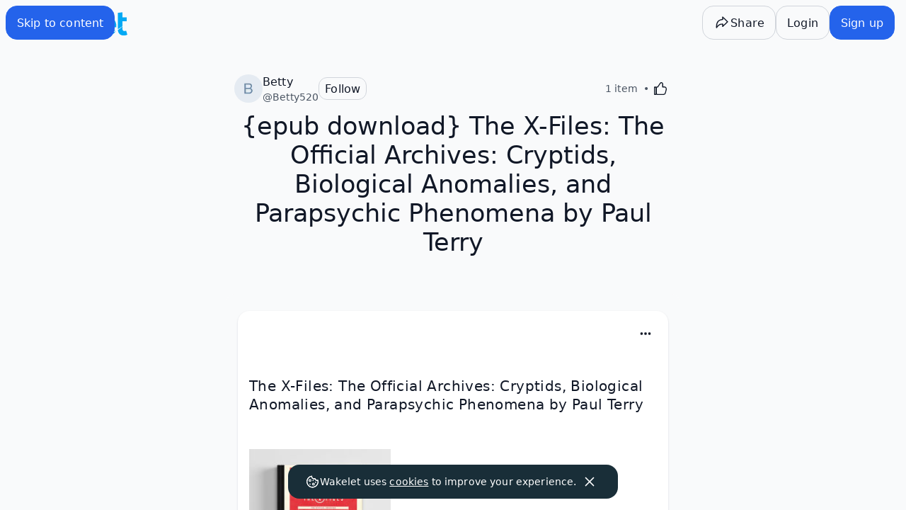

--- FILE ---
content_type: application/javascript
request_url: https://sdk.canva.com/designbutton/v2/api.js
body_size: 16367
content:
self._7a7bf51fdb56c819f5b3b470bce95c58 = self._7a7bf51fdb56c819f5b3b470bce95c58 || {};(function(__c) {/*

 Copyright The Closure Library Authors.
 Copyright The Closure Compiler Authors.
 SPDX-License-Identifier: Apache-2.0
*/
var n=function(a,b){var c=[];if(!a)throw Error(b==null?"invalid argument":aa(b,...c));},aa=function(a,...b){let c=0;return a.replace(/\{}/g,()=>c<b.length?b[c++]:"{}")},x=function(a,b){var c=[];if(!a)throw Error(b==null?"invalid state":aa(b,...c));},y=function(a,b){var c=[];if(a==null)throw Error(b==null?"argument is null":aa(b,...c));return a},ca=function(a){return new ba(a)},ea=function(a){return new da(a)},fa=function(a){return a!=null&&a.then!=null},ja=function(a){({wb:b}={wb:!1});var b;let c=
!1,d;return(...f)=>{n(f.length===0);if(d==null||b&&(!d.ok||c))try{c=!1,d=ha(a()),fa(d.value)&&d.value.then(null,()=>c=!0)}catch(e){d=ia(e)}if(d.ok)return d.value;throw d.error;}},ka=function(a,b,c,d){return{tag:c,I:2,B:b,default:d!=null?d:a.defaultValue,defaultValue:a.defaultValue,j:a.j}},la=function(a,b,c){return{tag:c,I:3,B:b,defaultValue:a.defaultValue,j:a.j}},A=function(a,b,c,d){const {tag:f,B:e,P:g}=z(b,c,d);return{tag:f,I:1,B:a==="A?"?void 0:a,Va:e,value:g,pb:!1,j:"string"}},ma=function(a){const {tag:b,
B:c,P:d,Xa:f}=z(1,a);return{tag:b,I:2,B:c,$:d,default:f,j:"string"}},H=function(a){var b={};const c=ja(()=>{const f=a();var e=Object.keys(f);const g={},h={};for(const k of e)switch(e=f[k],e.I){case 1:h[e.tag]={...e,name:k};break;case 2:case 3:case 4:case 5:g[e.tag]={...e,name:k};break;default:throw new B(e);}return{kind:1,Ta:f,Aa:na(f,b.xa),sb:g,lb:h}});class d{static ra(f){return d.ta(f,[])}static Ea(f,e,g){e=e.config;return e.j==="Uint8Array"?oa(f):e.$?e.$.ta(f,g):f}static ka(f){return d.da(f,[])}static wa(f,
e,g){e=e.config;return e.j==="Uint8Array"?pa(f):e.$?e.$.da(f,g):f}static da(f,e){var {Aa:g}=c(),h=Object.create(d.prototype);for(const t of g){g=t.config;const u=t.name;var k=t.C,l=t.J,p=k,m=f[p];m==null&&l!=null&&f[l]!=null&&(p=l,m=f[p]);switch(g.I){case 3:if(m==null){h[u]=void 0;break}else if(!C(m,g.j))throw qa({C:k,J:l},m,g.j,e);e.push(p);h[u]=d.wa(m,t,e);e.pop();break;case 2:if(m==null&&g.defaultValue!=null){h[u]=g.defaultValue;break}else if(m==null||!C(m,g.j))throw ra({C:k,J:l},m,g.j,e);e.push(p);
h[u]=d.wa(m,t,e);e.pop();break;case 1:var q=t.Da;p=t.Na;if(m==null&&g.pb){h[u]=g.value;break}if(m===q){h[u]=g.value;break}if(p!=null&&m===p){h[u]=g.value;break}f=q;h=p;throw new TypeError(`Expected value ${h?`either "${f}" OR "${h}"`:`"${f}"`} for key ${D({C:k,J:l})} found: ${JSON.stringify(m)} ${E(e)}`);case 4:if(m==null){h[u]=[];break}else if(!Array.isArray(m))throw sa({C:k,J:l},m,g.j,e);q=Array(m.length);for(var r=0;r<m.length;++r){if(!C(m[r],g.j))throw ra({C:k,J:l},m[r],g.j,[...e,p],r);e.push(`${p}[${r}]`);
q[r]=d.wa(m[r],t,e);e.pop()}h[u]=q;break;case 5:if(m==null){h[u]=new Map;break}else if(typeof m!=="object")throw new TypeError(`Expected Map for key ${D({C:k,J:l})}, found: ${F(m)} ${E(e)}`);k=g.cb==="number";m=Object.entries(m);l=Array(m.length);for(q=0;q<m.length;++q){const [v,w]=m[q];if(k){if(r=Number(v),isNaN(r))throw new TypeError(`Expected number map key, found: NaN ${E([...e,p])}`);}else r=v;if(!C(w,g.j))throw new TypeError(`Expected ${g.j} map value for map key "${r}", found: ${F(w)} ${E([...e,
p])}`);e.push(`${p}["${r}"]`);const M=d.wa(w,t,e);e.pop();l[q]=[r,M]}h[u]=new Map(l);break;default:throw new B(g);}}return h}constructor(f={}){var {Aa:e}=c();for(const g of e){e=g.config;const h=g.name,k=f[h];switch(e.I){case 1:this[h]=e.value;break;case 2:this[h]=k==null?e.default:k;break;case 3:this[h]=k;break;case 4:this[h]=k==null?[]:k;break;case 5:this[h]=k==null?new Map:k;break;default:throw new B(e);}}}}d.init=c;d.ta=b.Ha?(f,e)=>{throw new TypeError(`Unproducible oneof case ${E(e)}`);}:(f,
e)=>{if(f==null||typeof f!=="object")throw new TypeError(`Expected type object, found: ${F(f)} ${E(e)}`);var {Aa:g}=c();const h={};for(const m of g){g=m.config;var k=m.C,l=f[m.name];const q=k;switch(g.I){case 1:if(l!==g.value)throw new TypeError(`Expected value ${JSON.stringify(g.value)} for key "${k}", found: ${JSON.stringify(l)} ${E(e)}`);h[q]=m.Da;break;case 2:if(g.defaultValue!=null&&l===g.defaultValue)break;e.push(q);var p=d.Ea(l,m,e);e.pop();if(!C(p,g.j))throw ra({C:k},l,g.j,e);h[q]=p;break;
case 3:if(l==null)break;e.push(q);p=d.Ea(l,m,e);e.pop();if(!C(p,g.j))throw qa({C:k},l,g.j,e);h[q]=p;break;case 4:if(l==null)break;else{if(!Array.isArray(l))throw sa({C:k},l,g.j,e);if(l.length===0)break}p=Array(l.length);for(let r=0;r<l.length;++r){e.push(`${q}[${r}]`);const t=d.Ea(l[r],m,e);e.pop();if(!C(t,g.j))throw ra({C:k},t,g.j,[...e,q],r);p[r]=t}h[q]=p;break;case 5:if(!(l instanceof Map))throw new TypeError(`Expected Map for key "${k}", found: ${F(l)} ${E(e)}`);if(l.size===0)break;k={};for(const [r,
t]of l){if(typeof r!==g.cb)throw new TypeError(`Expected ${g.cb} map key, found: ${F(r)} ${E([...e,q])}`);e.push(`${q}["${r}"]`);l=d.Ea(t,m,e);e.pop();if(!C(l,g.j))throw new TypeError(`Expected ${g.j} map value for map key "${r}", found: ${F(l)} ${E([...e,q])}`);k[r]=l}h[q]=k;break;default:throw new B(g);}}return h};return d},ua=function(a,b){var c={};const d=ja(()=>{var g=a();const h=Object.keys(g)[0];let k;const l=new Map,p=new Map,m=new Map;for(var q=0;q<g[h].length;q+=2){var r=g[h][q];const v=
g[h][q+1],w=v.init().Ta[h];if(!w)throw new TypeError("Missing discriminator.");if(w.I!==1)throw new TypeError(`Discriminator must be FieldLabel.CONSTANT, was ${w.I}.}`);var t=I("A?",w.B,c.xa);const {M,T:N}=I(ta(r-1),w.Va,c.xa);m.set(r,{Gb:v,value:w.value});l.set(w.value,v);p.set(M,v);N&&p.set(N,v);if(k&&k.C!==t.M)throw new TypeError(`oneOf JSON keys are not consistent. ${k.C} ${t.M}`);if(k&&k.J!==t.T)throw new TypeError(`oneOf secondary JSON keys are not consistent. ${k.J} ${t.T}`);r=w.tag;k={C:t.M,
J:t.T}}if(k==null||r==null)throw new TypeError("OneOf has no cases.");g=b();t=Object.keys(g);q={};for(var u of t)q[g[u].tag]={...g[u],name:u};u=c.nb!=null?c.nb():void 0;return{kind:2,Aa:na(g,c.xa),rb:h,xb:l,Hb:r,qb:k,Db:p,ob:u,Ta:g,sb:q,lb:{},Nb:m}}),f=(g,h)=>{const {rb:k,xb:l}=d(),p=g[k],m=l.get(p);if(!m)throw new TypeError(`Unknown oneof deserialized case: ${JSON.stringify(p)} ${E(h)}`);return m.ta(g,h)},e=(g,h)=>{const {Db:k,qb:l,ob:p}=d();var m=l.J;let q=g[l.C];q==null&&m&&(q=g[m]);if(q==null&&
p)return p.da(g,h);m=k.get(q);if(!m)throw new TypeError(`Unknown oneof serialized case: ${JSON.stringify(q)} ${E(h)}`);return m.da(g,h)};return{init:d,ra:g=>f(g,[]),ta:f,ka:g=>e(g,[]),da:e}},va=function(a){var b={};const c=ja(()=>{const e=a(),g=[],h=new Map,k=new Map,l=new Map,p=new Map,m=new Set;let q=0,r=1;for(;q<e.length;){const u=r++,v=e[q];var t=ta(v-0);q+=1;let w;const M=e[q];typeof M==="string"&&(w=M,q+=1);const {M:N,T:R}=I(t,w,b.xa);t=e[q];typeof t==="object"&&t.Ha&&(m.add(u),q+=1);g.push(u);
h.set(N,u);R&&h.set(R,u);k.set(u,N);l.set(u,v);p.set(v,u)}return{values:g,fb:k,Ob:l,Mb:p,Eb:h,Ha:m.size?m:void 0}}),d=(e,g,h)=>{const {Ha:k}=c();if(k&&k.has(e))throw new TypeError(`Unproducible enum value: ${JSON.stringify(e)} ${h?E(h):""}`);g=g.get(e);if(g==null)throw new TypeError(`The proto enum serializer failed to serialize value ${JSON.stringify(e)} into JSON.
It does not recognize value ${JSON.stringify(e)} as a valid member of the TypeScript enum.
${h?E(h):""}`);return g},f=(e,g)=>{const h=c().Eb.get(e);if(h==null)throw new TypeError(`The proto enum deserializer failed to deserialize JSON ${JSON.stringify(e)} into an enum value.
It does not recognize JSON ${JSON.stringify(e)} as a valid JSON value encoding of the enum.
${E(g)}`);return h};return{values:()=>c().values,Lb:()=>{const {values:e,Ha:g}=c();return g==null?e:e.filter(h=>!g.has(h))},ra:e=>d(e,c().fb,[]),ta:(e,g)=>d(e,c().fb,g),ka:e=>f(e,[]),da:f}},na=function(a,b){return Object.entries(a).map(([c,d])=>{let f=ta(d.tag-1);if(d.I===1){const {M:k,T:l}=I(f,d.Va,b);f="A?";var e={Da:k,Na:l}}const {M:g,T:h}=I(f,d.B,b);return{config:d,name:c,C:g,J:h,Da:e===null||e===void 0?void 0:e.Da,Na:e===null||e===void 0?void 0:e.Na}})},I=function(a,b,c){if(!b){if(c!==void 0)throw Error("Dual Deserialization config templated but JSON full key/value wasn't");
return{M:a}}if(c===void 0)return{M:b};if(c===0)return{M:a,T:b};if(c===1)return{M:b,T:a};throw Error("function should have been exhaustive, but wasn't");},sa=function(a,b,c,d){return new TypeError(`Expected repeated ${c} value for key ${D(a)}, found: ${F(b)} ${E(d)}`)},qa=function(a,b,c,d){return new TypeError(`Expected optional ${c} value for key ${D(a)}, found: ${F(b)} ${E(d)}`)},ra=function(a,b,c,d,f){return new TypeError(`Expected ${c} value${f!==void 0?` at index ${f}`:""} for key ${D(a)}, found: ${F(b)} ${E(d)}`)},
D=function(a){const b=a.C;return(a=a.J)?`either "${b}" OR "${a}"`:`"${b}"`},E=function(a){return`(path: .${a.join(".")})`},F=function(a){return a===null?"null":Array.isArray(a)?"array":typeof a},ta=function(a){if(a<64)return"ABCDEFGHIJKLMNOPQRSTUVWXYZabcdefghijklmnopqrstuvwxyz0123456789-_".charAt(a);const b=[];for(;a>0;)b.push("ABCDEFGHIJKLMNOPQRSTUVWXYZabcdefghijklmnopqrstuvwxyz0123456789-_".charAt(a%64)),a=Math.floor(a/64);return b.reverse().join("")},z=function(a,b,c){return typeof a==="string"?
{B:a,tag:b,P:c,Xa:void 0}:{tag:a,P:b,Xa:c}},C=function(a,b){return typeof a===b||b==="Uint8Array"&&typeof a==="string"},oa=function(a){a=Array.from(a,b=>String.fromCodePoint(b)).join("");return btoa(a)},pa=function(a){return Uint8Array.from(atob(a),b=>b.codePointAt(0))},ya=function(a,{origin:b,data:c}){if(a.origin==="*"||a.origin===b)c.__auth_message__?a.ya.map(d=>d(wa.ka(c.__auth_message__))):c.__design_button_message__&&a.ya.map(d=>d(xa.ka(c.__design_button_message__)))},za=function(a,b){a.ya.includes(b)||
a.ya.push(b)},Aa=async function(a){if(/data:.*,.*/.test(a))return a;const b=()=>Error(`failed to load media, source: ${a}`),c=new FileReader,d=new Promise((e,g)=>{c.onerror=()=>g(c.error);c.onload=()=>{c.result!=null&&c.result!==""||g(b());e(c.result)}}),f=await fetch(a).then(e=>{if(Math.floor(e.status/100)!==2)throw b();return e.blob()});if(f.size===0)throw b();c.readAsDataURL(f);return d},Ca=function(a,b){switch(a){case "cm":return 2.54/96*b;case "in":return Math.round(b/96*1E3)/1E3;case "mm":return 2.54/
96*b*10;case "px":return b;default:throw new B(a);}},Da=function(a,b){a.onDesignClose=b.onDesignClose;a.onDesignOpen=b.onDesignOpen;a.onDesignPublish=b.onDesignPublish;a.onError=b.onError},Ea=function(a,b="png"){a.fileType=b},J=function(a){x(a.ga,"startListening has not been called")},Fa=function(a){if(!a.eb)return!0;var b=a.eb;b=b.ua&&b.ua<b.Ja.now()?{valid:!1,errors:[`We couldn't validate the autoAuthToken. The autoAuthToken has expired. The expiration time in the payload is ${b.ua/1E3}. Pass a different expiration time via the exp property, and try again.`]}:
{valid:!0};if(b.valid)return!0;a.error(b.errors.join("\n"));return!1},Ga=function(a,{designId:b,template:c,templateQuery:d,mediaId:f,encodedUiState:e,...g}){b?a.D(a.F.na({designId:b,mediaId:f,...g})):a.D(a.F.ma({template:c,templateQuery:d,mediaId:f,encodedUiState:e,...g}))},Ha=function(a,b,c="px"){if(b===void 0)return!0;const d=Ca(c,40),f=Ca(c,8E3);b>f||b<d?(a.error(`Design width and height must be no more than ${f} ${c} and no less than ${d} ${c}, ${b} ${c} found`),a=!1):a=!0;return a},Ia=function(a,
b){b=b.type==="AUTH_TOKEN_LISTENER_READY_EVENT"||b.type==="AUTH_TOKEN_PAYLOAD_EVENT"?{__auth_message__:wa.ra(b)}:{__design_button_message__:xa.ra(b)};a.window.postMessage(b,a.targetOrigin)},Ka=async function(a){const b=["*:focus { outline: none; }",`*:focus-visible { outline: 3px solid ${"rgb(125, 42, 232)".toString()} }`].join("\n");await Ja(a,b)},Ma=function(a,b=!1){const c=document.createElement("div");c.className="AyyjgQ";a.appendChild(c);let d;b&&(d=document.createElement("button"),d.className=
"oA9Mcg",d.innerHTML=La,c.appendChild(d));return{Z:c,ca:d}},Oa=function({dir:a,A:b="global",hb:c=!0,gb:d=!0,Fb:f=!0,qa:e=!1}){const g=document.createElement("div");g.setAttribute("dir",a);g.className="_6cWMPA";const {Z:h,ca:k}=c?Ma(g,d):{Z:g};a=document.createElement("div");a.className="YadCLg";d=document.createElement("div");a.appendChild(d);if(f||c){switch(b){case "spinner":b="LBM6QA";break;case "china":b="l2qO1Q";a.classList.add("_1JnG3w");break;default:b="IEy_yQ"}b=["_2721_Q","ImojUQ"].concat(b.split(" "));
d.classList.add(...b)}else d.className="bcCxmA ImojUQ",d.innerHTML="\n        <div class=Smf5Xg>\n        <div class=As2zUA></div>\n        <div class=tMP_jQ>\n          <div class=HdsXQA></div>\n          <div class=n_337w></div>\n          <div class=yIE6Jg>\n            <div class=BIUa3g></div>\n          </div>\n        </div>\n        </div>\n      ";h.appendChild(a);return new Na({root:g,Z:h,ca:k,Ca:a,fa:c,qa:e})},Ja=async function(a,b){return new Promise(c=>{a.addEventListener("load",()=>{const d=
y(a.contentDocument),f=d.createElement("style");d.head.appendChild(f);f.innerHTML=b;c()},{once:!0})})},Pa=function(a,b){a.Wa=b},K=function(a,b){var c;((c=a.O)===null||c===void 0?void 0:c.src)!=="about:blank"&&Ia(y(a.Sa),b)},L=function(a,{skipTransition:b}={skipTransition:!1}){var c;const d=a.root,f=y(a.O);f.onload=null;f.src="about:blank";f.className="lyePVA";document.body.classList.remove("CHM3WQ");(c=a.Sa)===null||c===void 0||Ia(c,new Qa);const {transitionProperty:e,transitionDuration:g}=getComputedStyle(d);
if(e==="none"||g==="0s"||b)d.className="_6cWMPA";else{d.className="zuSYnw _6cWMPA";var h=()=>{d.className="_6cWMPA";Ra.forEach(k=>{d.removeEventListener(k,h)})};Ra.forEach(k=>{d.addEventListener(k,h)})}},Sa=function(a,b){a.O&&(a.Z.removeChild(a.O),a.O=void 0);const c=document.createElement("iframe");c.setAttribute("allowpaymentrequest","");c.setAttribute("allowfullscreen","");c.setAttribute("allow","fullscreen; payment");a.O=c;c.className="lyePVA";c.src=b;a.qa&&Ka(c);a.Z.appendChild(c)},Ta=function(a){var b;
if(((b=a.O)===null||b===void 0?void 0:b.src)!=="about:blank"){b=a.O;var c=a.root,d=a.Ca;document.body.classList.add("CHM3WQ");c.className="jbNFPA _6cWMPA";y(b).className="LuEXOQ lyePVA";y(b).onload=a.U;d.style.display="block"}},Va=function(){return Ua.includes(window.navigator.language)},Wa=function(a){return a!=null},P=function(a){n(a.length>0);n(a.every(b=>b.indexOf("?")<0));return O(new Xa(["",...a.map(encodeURIComponent)].join("/")))},O=function(a,b){if(!b)return a;if(b instanceof Map)for(const [c,
d]of b)Q(a,c,d);else for(const c in b)Q(a,c,b[c]);return a},Q=function(a,b,c){n(b.length>0);n(!a.ha.has(b));if(c!=null)if(Array.isArray(c)){c=c.filter(Wa);if(c.length===0)return a;n(c.every(d=>typeof d==="number"||typeof d==="string"));a.ha.set(b,c)}else if(typeof c==="boolean")a.ha.set(b,c||String(c));else if(typeof c==="number"||typeof c==="string")a.ha.set(b,String(c));else throw Error(`invalid param value type: ${typeof c}`);return a},S=function(a){if(a.ha.size===0)return a.path;const b=Array.from(a.ha.entries()).map(([c,
d])=>d===!0?`${encodeURIComponent(c)}`:Array.isArray(d)?d.map(f=>`${encodeURIComponent(c)}=${encodeURIComponent(f)}`).join("&"):`${encodeURIComponent(c)}=${encodeURIComponent(d)}`).join("&");return`${a.path}?${b}`},Ya=function(a){if(!a.autoAuthToken)return{valid:!0};var b=a.autoAuthToken.split(".");if(b.length!==3)return{valid:!1,errors:[`We couldn't validate the autoAuthToken. The autoAuthToken isn't in the correct format. It must be header.payload.signature, whereas it is ${a.autoAuthToken}. Correct the format, and try again.`]};
const c=[];var d=JSON,f=d.parse;b=b[1];b=b.replace(/_/g,"/").replace(/-/g,"+");d=f.call(d,atob(b));d.iss||c.push("The API key in the payload is missing, empty or null. Pass it via the iss property, and try again.");d.sub||c.push("The user ID in the payload is missing, empty or null. Pass it via the sub property, and try again.");d.iat||c.push("The issue time in the payload is missing, empty or null. Pass it via the iat property, and try again.");d.exp||c.push("The expiration time in the payload is missing, empty or null. Pass it via the exp property, and try again.");
d.iss!==a.apiKey&&c.push(`The API key in the autoAuthToken doesn't match the apiKey parameter. The API key in the autoAuthToken is ${d.iss}, whereas the apiKey parameter is ${a.apiKey}. Pass the correct API key via the iss property or correct the apiKey parameter, and try again.`);f=0;d.exp&&(f=Number(d.exp),a.ua=f*1E3,a.ua<a.Ja.now()&&c.push(`The autoAuthToken has expired. The expiration time in the payload is ${d.exp}. Pass a different expiration time via the exp property, and try again.`));d.iat&&
(b=Number(d.iat),a=a.Ja.now()/1E3,b-a>600&&c.push(`The issue time in the payload is too far in the future. For security reasons, an autoAuthToken must be issued within 10 minutes from the current time. The issue time in the payload is ${b}. Pass an issue time within this time limit via the iat property, and try again.`),d.exp&&f-b>43200&&c.push("The expiration time in the payload is beyond the permitted time limit. For security reasons, the autoAuthToken must expire within 12 hours from the time it's issued. Pass an expiration time within this time limit via the exp property, and try again."));
c.length&&c.unshift("We couldn't validate the autoAuthToken.");return{valid:!c.length,errors:c}},Za=function(a){return{artworkId:a.artworkId,artworkTitle:a.artworkTitle,designId:a.designId,pageCount:a.pageCount,previewImageSrc:a.previewImageSrc,previewImages:a.previewImages,partnerProductId:a.partnerProductId}},$a=function(a){var b;L(a.l);(b=a.onDesignClose)===null||b===void 0||b.call(a)},ab=function(a,b){a.fa()||(b===void 0||b==null)&&console.warn("[Canva] Looks like you haven't provided an onBackClick handler. This is now required, and in future if it is not provided an exception will be thrown.")},
bb=function(a){if(a.onArtworkCreate&&a.onMultiArtworkCreate)throw Error('[Canva Partnership SDK] Both "onArtworkCreate" and "onMultiArtworkCreate" defined, please migrate to only using "onMultiArtworkCreate"');},cb=function({width:a,height:b,units:c}){(a||b||c)&&console.warn('[Canva Partnership SDK] The "width", "height" and "units", parameters of the "createDesign" method are now deprecated. They may be removed in a future release. Use the "partnerProductId" parameter instead.')},jb=function(){const a=
window.CANVA_DESIGN_BUTTON_DEV_SETTINGS||null;if(a&&typeof a==="object"){var b=a.targetOrigin;if(a.fakeRoute){b=window.location.origin;var c=a.fakeRoute?()=>new db(a.fakeRoute):void 0}var d=a.cssUrl,f=a.apiMode;if(b===null||b===void 0||!b.match(/^.*?:\/\/(localhost|127\.0\.0\.1)/))throw new eb('"targetOrigin" is required and must point to localhost or 127.0.0.1');if(!d)throw new eb('"cssUrl" is required');f=fb(f);return{targetOrigin:b,H:d,Qa:f,A:"global",aa:c}}b=document.querySelector("script[src*=\\/\\/sdk\\.canva]");
c=/^.*?:\/\/sdk\.canva.*?\/.*\.js$/;d=window.CANVA_DESIGN_BUTTON_SDK_SOURCE||"";if(!(b&&b.src.match(c)||d!==""))throw new gb;f=!0;b&&b.src.match(c)&&(f=!1,d=b.src);return{targetOrigin:d.replace(/^(.*?):\/\/sdk\.(canva.*?)\/.*$/,"$1://www.$2"),H:d.replace(/^(.*)\.js$/,"$1.css"),Qa:f?1:hb(d),A:ib(d)}},fb=function(a){const b=new Map([["DESIGN_BUTTON_BETA",0],["DESIGN_BUTTON_STABLE",1],["KIOSK",2],["PARTNERSHIP",3]]),c=b.get(a);if(typeof c==="undefined")throw new eb(`"apiMode" is required and must be one of "${Array.from(b.keys()).join('" | "')}", received "${a}"`);
return c},hb=function(a){switch(a.replace(/^.*?:\/\/sdk\.canva.*?\/(.*\.js)$/,"$1")){case "designbutton/v2/api.js":return 1;case "kiosk.js":return 2;case "partnership.js":return 3;case "v2/beta/api.js":return 0;default:throw new gb;}},ib=function(a){return(a=a.match(/^.*?:\/\/sdk\.canva[^.]*.(cn|com)\/.*$/))&&a[1]==="cn"?"china":"global"},kb=function(a,{apiKey:b,autoAuthToken:c}){a.Pa||(a.Pa=a.initialize({apiKey:b,autoAuthToken:c,apiLanguage:"html"}));return a.Pa},lb=function(a,b){a=a[b];y(a,`${b} callback is not found`);
n(typeof a==="function",`${b} is not a function: ${typeof a}`);return a},T=function(a,b,c){b&&(y(a.querySelector(`input[name="${b}"]`),`Input element with name equals to "${b}" is not found`).value=c)},rb=function(a){var b=document;const c=new mb(b,a),d=new nb(a),f=new ob(b,a),e=new pb(a),g=new qb(a);return{X:(h,k)=>{c.X(h,k);d.X(h,k)},Y:(h,k,l)=>{f.Y(h,k,l);e.Y(h,k,l)},oa:()=>{g.oa()}}},sb=function(a){switch(a){case "large":return"EIT08g _58Jiow u_3oDw Wls18A _8EhpRA";case "default":return"IcdUrA _58Jiow u_3oDw Wls18A _8EhpRA";
case "small":return"bU0VTA _58Jiow u_3oDw Wls18A _8EhpRA";case "tiny":return"Xa2ohw _58Jiow u_3oDw Wls18A _8EhpRA";default:throw new B(a);}},tb=function(a,b){return a&&b.has(a)?a:"default"},wb=function(a){a=a.dataset;const b=U(a,"designType","type"),c=a.designId;n(!!b!==!!c,"One and only one of design ID or design type must be provided.");return{apiKey:y(a.apiKey,"Empty apiKey is not allowed"),autoAuthToken:a.autoAuthToken,publishLabel:U(a,"editorPublishLabel","publishLabel"),Ka:b,designId:c,size:tb(a.buttonSize,
ub),bb:tb(a.buttonTheme,vb),width:U(a,"designWidth","width"),height:U(a,"designHeight","height"),units:U(a,"designUnits","units"),$a:U(a,"onPublishUrlInput","input","designUrlInput"),Za:U(a,"onPublishIdInput","idInput"),Ra:a.onCloseCallback,Ya:a.onPublishCallback,yb:a.urlCallback||a.publishCallback,fileType:U(a,"exportFileType","fileType")}},xb=function(a){a=a.dataset;const b=a.designType,c=a.designId;n(!!b!==!!c,"One and only one of design ID or design type must be provided.");return{apiKey:y(a.apiKey,
"Empty apiKey is not allowed"),autoAuthToken:a.autoAuthToken,Ka:b,designId:c,designTitle:a.designTitle,width:a.designDimensionsWidth,height:a.designDimensionsHeight,units:a.designDimensionsUnits,publishLabel:a.editorPublishLabel,fileType:a.editorFileType,size:tb(a.buttonSize,ub),bb:tb(a.buttonTheme,vb),zb:a.onDesignOpen,Ya:a.onDesignPublish,Ra:a.onDesignClose,Ab:a.onDesignOpenInputDesignId,Bb:a.onDesignOpenInputTitle,Za:a.onDesignPublishInputDesignId,$a:a.onDesignPublishInputExportUrl,Cb:a.onDesignPublishInputTitle}},
U=function(a,b,...c){(c=c.find(d=>a[d]!==void 0))&&console.warn(`[CanvaButton]: You are using ${yb(c)}, `+"which is obsolete and will be removed after the beta phase."+`  Please use ${yb(b)} instead`);return a[c||b]},Ab=async function(a,b,c){try{const g=b(a),h=new zb(a,g,c);h.va=rb(g);y(h.va,"Handler is not set");h.Oa.initialize(h.config);const k=h.element,l=document.createElement("span"),p=document.createElement("span");p.className="vh_Z9g";l.setAttribute("dir","ltr");k.parentElement&&k.parentElement.replaceChild(l,
k);l.appendChild(k);k.addEventListener("click",h.ub);var d=sb(h.config.size);a:{var f=h.config.bb;switch(f){case "default":var e="_sjmGg";break a;case "dark":e="_0eJHmg";break a;case "light":e="YOby9A";break a;default:throw new B(f);}}k.className=[d,e].join(" ");k.insertBefore(p,k.firstChild);k.style.display=""}catch(g){console.error(`[CanvaButton] ${g.message}`)}},Db=function(a){const b=Array.from(document.body.querySelectorAll(".canva-design-button"));if(b.length!==0){var c=new Bb(new Cb(a));b.forEach(d=>
Ab(d,wb,c))}},Fb=function(a){const b=Array.from(document.body.querySelectorAll(".canva-design-button"));if(b.length!==0){var c=new Eb(new Cb(a));b.forEach(d=>Ab(d,xb,c))}},Gb=function(a){document.readyState==="complete"||document.readyState==="interactive"?a():document.addEventListener("DOMContentLoaded",a)};var B=class extends Error{constructor(a){super(`unhandled case: ${JSON.stringify(a)}`)}};var ba=class{get ok(){return!0}map(a){return new ba(a(this.value))}constructor(a){this.value=a}},da=class{get ok(){return!1}map(){return this}constructor(a){this.error=a}},ha=ca,ia=ea;var Hb={j:"string"},Ib={j:"boolean",defaultValue:!1,tb:1},Jb={j:"number",defaultValue:0,tb:8},Kb={j:"number",defaultValue:0},Lb=a=>{const {tag:b,B:c,P:d}=z(a);return ka(Kb,c,b,d)},Mb=a=>{const {tag:b,B:c}=z(a);return la(Jb,c,b)},V=a=>{const {tag:b,B:c}=z(a);return la(Kb,c,b)},W=(a,b)=>{const {tag:c,B:d,P:f}=z(a,b);return ka(Hb,d,c,f)},X=a=>{const {tag:b,B:c}=z(a);return la(Hb,c,b)};var Nb=H(()=>({type:A("type","AUTH_TOKEN_PAYLOAD_EVENT",1,"AUTH_TOKEN_PAYLOAD_EVENT"),autoAuthToken:W("autoAuthToken",1)}));var Ob=H(()=>({type:A("type","AUTH_TOKEN_LISTENER_READY_EVENT",2,"AUTH_TOKEN_LISTENER_READY_EVENT")}));var wa=ua(()=>({type:[1,Nb,2,Ob]}),()=>({}));var Pb=H(()=>({type:A("A?",1,"DESIGN_OPEN_EVENT"),designId:W(1),designTitle:W(2)}));var Qb=va(()=>[1,2]);var Rb=H(()=>({type:A("A?",11,"STATUS_PAGE_LOAD_EVENT"),Kb:ma(Qb)}));var Sb=va(()=>[0,1,2]);var Tb=H(()=>{const {tag:a,B:b,P:c}=z(6,Sb);return{type:A("A?",2,"DESIGN_PUBLISH_EVENT"),exportUrl:W(1),designId:W(2),designTitle:W(4),Ib:{tag:a,I:3,B:b,$:c,j:"string"}}});var Ub=H(()=>({mb:W(1),fileName:W(2),altText:X(3)}));var Y=H(()=>{const {tag:a,B:b,P:c}=z(9,Ub);return{type:A("A?",3,"DESIGN_BUTTON_CONFIG"),fileType:X(1),minPages:V(7),maxPages:V(2),pages:X(11),pagesResourceOrigin:X(12),pagesResourceExtension:X(13),S:{tag:a,I:3,B:b,$:c,j:"object"},productId:X(4),productSizeOptionId:X(5),partnerProductId:X(8),publishEmail:X(6)}});var Vb=H(()=>({type:A("A?",4,"PRODUCT_SELECT_EVENT"),partnerProductId:W(1),analyticsCorrelationId:X(12),doctype:X(10),category:W(2),template:X(3),width:Mb(4),height:Mb(5),units:X(6),minPages:V(11),maxPages:Lb(7),productId:W(8),productSizeOptionId:W(9)}));var Wb=H(()=>{const {tag:a,B:b}=z(7);var c={tag:a,I:4,B:b,j:Hb.j};const {tag:d,B:f,P:e}=z(5);return{type:A("A?",5,"ARTWORK_CREATE_EVENT"),artworkId:W(1),artworkTitle:W(3),designId:W(6),Jb:ka(Ib,f,d,e),pageCount:Lb(4),previewImageSrc:W(2),previewImages:c,partnerProductId:X(8)}});var Xb=H(()=>{const {tag:a,B:b,P:c}=z(1,Wb);return{type:A("A?",12,"MULTI_ARTWORK_CREATE_EVENT"),artworks:{tag:a,I:4,B:b,$:c,j:"object"}}});var Yb=H(()=>({type:A("A?",6,"EDITOR_BACK_CLICK_EVENT")}));var Zb=H(()=>({type:A("A?",7,"DESIGN_SELECT_EVENT"),designId:W(1),minPages:V(4),maxPages:Lb(2),partnerProductId:W(3)}));var $b=H(()=>({type:A("A?",10,"MEDIA_UPLOAD_EVENT"),mediaId:W(1)}));var Qa=H(()=>({type:A("A?",9,"IFRAME_HIDE_EVENT")}));var ac=H(()=>({type:A("A?",13,"IFRAME_CLOSE_REQUEST_EVENT")}));var bc=H(()=>({type:A("A?",14,"IFRAME_CLOSE_CONFIRM_EVENT")}));var cc=va(()=>[1,2]);var dc=H(()=>({type:A("A?",8,"ERROR_EVENT"),ea:ma(cc),statusCode:V(2)}));var xa=ua(()=>({type:[1,Pb,11,Rb,2,Tb,3,Y,4,Vb,5,Wb,12,Xb,6,Yb,7,Zb,10,$b,9,Qa,13,ac,14,bc,8,dc]}),()=>({}));var ec=class{N(){this.ib(a=>ya(this,a))}constructor(a,b){this.ib=a;this.origin=b;this.ya=[]}};var fc=/^[a-zA-Z0-9-]+$/;var gc=class{N(){za(this.R,a=>this.pa(a));this.R.N();Pa(this.l,()=>{K(this.l,new ac)});this.ga=!0}pa(a){switch(a.type){case "IFRAME_CLOSE_CONFIRM_EVENT":case "IFRAME_HIDE_EVENT":var b;L(this.l);(b=this.onDesignClose)===null||b===void 0||b.call(this);break;case "DESIGN_OPEN_EVENT":this.l.U();K(this.l,new Y({fileType:this.fileType,pages:this.pages,pagesResourceOrigin:this.pagesResourceOrigin,pagesResourceExtension:this.pagesResourceExtension}));this.onDesignOpen&&this.onDesignOpen({designId:a.designId,
designTitle:a.designTitle});break;case "DESIGN_PUBLISH_EVENT":L(this.l);this.onDesignPublish&&this.onDesignPublish({exportUrl:a.exportUrl,designId:a.designId,designTitle:a.designTitle});break;case "ERROR_EVENT":if(this.onError)switch(a.ea){case 1:this.onError({statusCode:403});break;case 2:this.onError({statusCode:a.statusCode||408});break;default:throw new B(a.ea);}break;case "STATUS_PAGE_LOAD_EVENT":this.l.U();if(!this.S||!this.La)break;const c=this.S.fileName,d=this.S.altText;this.La.then(f=>{K(this.l,
new Y({S:new Ub({mb:f,fileName:c,altText:d})}))});break;case "MEDIA_UPLOAD_EVENT":L(this.l,{skipTransition:!0});if(!this.onMediaUpload)break;this.onMediaUpload({mediaId:a.mediaId});break;case "DESIGN_SELECT_EVENT":case "PRODUCT_SELECT_EVENT":case "ARTWORK_CREATE_EVENT":case "MULTI_ARTWORK_CREATE_EVENT":case "DESIGN_BUTTON_CONFIG":case "EDITOR_BACK_CLICK_EVENT":case "IFRAME_CLOSE_REQUEST_EVENT":case "AUTH_TOKEN_LISTENER_READY_EVENT":case "AUTH_TOKEN_PAYLOAD_EVENT":break;default:throw new B(a);}}D(a,
b=!1){Sa(this.l,a);b?this.l.U():Ta(this.l)}createDesign({designId:a,pages:b,pagesResourceOrigin:c,pagesResourceExtension:d,media:f,type:e,title:g,template:h,templateQuery:k,publishLabel:l,width:p,height:m,units:q,fileType:r="png",encodedUiState:t,...u}){J(this);Da(this,u);Ea(this,r);this.pages=b;this.pagesResourceOrigin=c;this.pagesResourceExtension=d;const v={type:e,title:g,publishLabel:l,width:p,height:m,fileType:r,units:q,encodedUiState:t,Ga:!(u===null||u===void 0||!u.onError)};a&&h?this.error("Design id and template id should not be set at the same time"):
Fa(this)&&(f?f.id?Ga(this,{designId:a,template:h,templateQuery:k,mediaId:f.id,...v}):(this.S=f,b=this.S.source,c=this.S.fileName,b&&c)?Ha(this,p,q)&&Ha(this,m,q)&&(this.La=Aa(b),this.D(this.F.Ma()),this.onMediaUpload=({mediaId:w})=>{Ga(this,{designId:a,template:h,templateQuery:k,mediaId:w,...v})}):this.error("Must specify one of: id, source & altText (optional) & fileName"):a?Ga(this,{designId:a,...v}):p&&m||e?Ha(this,p,q)&&Ha(this,m,q)&&Ga(this,{template:h,templateQuery:k,...v}):this.error("Must specify one of: type, width & height, designId, media"))}error(a){console.error(`[CanvaButton] ${a}`);
if(this.onError)this.onError({statusCode:422});else this.D(this.F.Ua())}editDesign({designId:a,publishLabel:b,fileType:c,encodedUiState:d,...f}){J(this);Da(this,f);Fa(this)&&(Ea(this,c),this.D(this.F.Ba({designId:a,publishLabel:b,Ga:!(f===null||f===void 0||!f.onError),encodedUiState:d})))}uploadMedia({media:a,onError:b,onMediaUpload:c}){this.S=a;this.La=Aa(a.source);this.onError=b;this.onMediaUpload=c;Fa(this)&&this.D(this.F.Ma())}showCatalog({supportSavedDesigns:a,initialSearch:b,tag:c,...d}){J(this);
Da(this,d);d.editor&&(Ea(this,d.editor.fileType),this.publishLabel=d.editor.publishLabel);Fa(this)&&(c===void 0||(typeof c!=="string"?0:fc.test(c))?this.D(this.F.la({supportSavedDesigns:a===void 0?!0:a,initialSearch:b,tag:c}),!0):this.error("If tag is provided it must be a kebab-cased non-empty alpha-numeric string. i.e. back-to-school\nIf you want to pass no tag, either omit the property or pass it with a value of undefined."))}constructor(a,b,c,d){this.R=a;this.F=b;this.l=c;this.eb=d;this.ga=!1}};var hc=class{constructor(a,b){this.window=a;this.targetOrigin=b}};var La='<svg xmlns="http://www.w3.org/2000/svg" width="16" height="16" viewBox="0 0 16 16" fill="none"><path d="m4 4 8 8m-8 0 8-8" stroke="currentColor" stroke-linecap="round" stroke-width="1.5"/></svg>';var Ra=["transitionend","transitionEnd","webkitTransitionEnd"],Na=class{constructor({root:a,Z:b,ca:c,Ca:d,fa:f,qa:e}){this.U=()=>{var g;((g=this.O)===null||g===void 0?void 0:g.src)!=="about:blank"&&(this.root.className="jbNFPA _6cWMPA",g=y(this.O),document.body.classList.add("CHM3WQ"),g.className="pC_ENQ lyePVA",g.onload=null,this.Ca.style.display="none",this.Sa=new hc(y(g.contentWindow),g.src))};this.root=a;this.ca=c;this.Ca=d;this.Z=b;this.fa=f;this.qa=e;this.ca&&this.ca.addEventListener("click",
()=>{this.Wa&&this.Wa()})}};var Ua="ar ar-AE ar-AR ar-AU ar-BH ar-DE ar-DK ar-DZ ar-EG ar-GB ar-ID ar-IL ar-IQ ar-JO ar-KW ar-LB ar-LY ar-MA ar-MR ar-OM ar-PS ar-QA ar-SA ar-SD ar-SO ar-SY ar-TN ar-TR ar-US ar-XB ar-YE fa fa-IR he he-GB he-IL he-IS he-US he-ZA pa pa-PK ckb ckb-US ckb-IQ ur ur-PK ug ug-CN".split(" ");var Xa=class{constructor(a){this.path=a;this.ha=new Map}};var ic=class{get L(){return{apiMode:"button",embed:!0,origin:this.origin,_sdkVersion:this.Ia,apiLanguage:this.apiLanguage,autoAuthToken:this.autoAuthToken,apiKey:this.apiKey,locale:this.locale}}Ba({designId:a,publishLabel:b,Ga:c,encodedUiState:d}){return this.K+S(O(Q(Q(Q(Q(Q(P(["_partnership","embed"]),"action","editDesign"),"designId",a),"publishLabel",b),"supportDesignButtonErrorPage",c),"ui",d),this.L))}ma({type:a,fileType:b,category:c,doctype:d,mediaId:f,template:e,title:g,publishLabel:h,width:k,
height:l,units:p,templateQuery:m,Ga:q,encodedUiState:r}){return this.K+S(O(Q(Q(Q(Q(Q(Q(Q(Q(Q(Q(Q(Q(Q(Q(Q(P(["_partnership","embed"]),"action","createDesign"),"type",a),"fileType",b),"category",c),"doctype",d),"mediaId",f),"title",g),"template",e),"templateQuery",m),"publishLabel",h),"width",k),"height",l),"units",p),"supportDesignButtonErrorPage",q),"ui",r),this.L))}na({designId:a,mediaId:b,type:c,title:d,publishLabel:f,width:e,height:g,units:h,Ga:k}){return this.K+S(O(Q(Q(Q(Q(Q(Q(Q(Q(Q(Q(P(["_partnership",
"embed"]),"action","createDesign"),"designId",a),"mediaId",b),"title",d),"type",c),"width",e),"height",g),"units",h),"publishLabel",f),"supportDesignButtonErrorPage",k),this.L))}Ma(){return this.K+S(O(Q(P(["_partnership","embed"]),"action","uploader"),this.L))}Ua(){return this.K+S(O(Q(P(["partnership-status"]),"integrationError","BAD_API_REQUEST"),this.L))}la({supportSavedDesigns:a,initialSearch:b,tag:c}){return this.K+S(O(Q(Q(Q(Q(P(["_partnership","embed"]),"action","catalog"),"supportSavedDesigns",
a),"initialSearch",b),"tag",c),this.L))}constructor(a,b,c,d,f,e,g){this.K=a;this.apiKey=b;this.origin=c;this.Ia=d;this.apiLanguage=f;this.autoAuthToken=e;this.locale=g}};var jc=class{async initialize({apiKey:a,autoAuthToken:b,locale:c,apiLanguage:d="js"}){x(this.state===0,"should only initialize once");this.state=1;try{await this.ja(this.H)}catch(e){throw this.state=0,e;}var f=Oa({A:this.A,dir:Va()?"rtl":"ltr"});a=new gc(new ec(e=>window.addEventListener("message",e),this.targetOrigin),new ic(this.targetOrigin,a,this.G,"D2b_1.1.3-e",d,b,c),f);a.N();document.body.appendChild(f.root);f=this.V(a);this.state=2;return f}async ja(a){return new Promise((b,c)=>{const d=document.createElement("link");
d.rel="stylesheet";d.href=a;d.onload=()=>b();d.onerror=()=>c(Error("failed to load css"));document.body.appendChild(d)})}V(a){return{createDesign:({onDesignClose:b,onDesignOpen:c,onDesignPublish:d,onError:f,onCreateCallback:e,onPublishCallback:g,...h})=>{!c&&e&&(Z("api.createDesign({onCreateCallback:(designId)=>{}})","api.createDesign({onDesignOpen:({designId})=>{}})"),c=({designId:k})=>{e&&e(k)});!d&&g&&(Z("api.createDesign({onPublishCallback:(designId)=>{}})","api.createDesign({onDesignPublish:({designId, exportUrl})=>{}})"),
d=({exportUrl:k,designId:l})=>{g&&g(k,l)});a.createDesign({...h,onDesignClose:b,onDesignOpen:c,onDesignPublish:d,onError:f})},editDesign:({onDesignClose:b,onDesignOpen:c,onDesignPublish:d,onError:f,onOpenCallback:e,onPublishCallback:g,...h})=>{!c&&e&&(Z("api.editDesign({onOpenCallback:(designId)=>{}})","api.createDesign({onDesignOpen:({designId})=>{}})"),c=({designId:k})=>{e&&e(k)});!d&&g&&(Z("api.editDesign({onPublishCallback:(designId)=>{}})","api.createDesign({onDesignPublish:({designId, exportUrl})=>{}})"),
d=({exportUrl:k,designId:l})=>{g&&g(k,l)});a.editDesign({...h,onDesignClose:b,onDesignOpen:c,onDesignPublish:d,onError:f})}}}W(){return{initialize:(a,b,c)=>typeof a==="string"?(Z(`CanvaButton.initialize(apiKey${b?", autoAuthToken":""})`,`CanvaButton.initialize({apiKey: "API-KEY"${b?', autoAuthToken: "AUTO-AUTH-TOKEN"':""}})`),this.initialize({apiKey:a,autoAuthToken:b,locale:c,apiLanguage:"js"})):this.initialize({apiKey:a.apiKey,autoAuthToken:a.autoAuthToken,locale:a.locale,apiLanguage:a.apiLanguage})}}constructor(a){this.state=
0;this.targetOrigin=a.targetOrigin;this.G=a.G;this.H=a.H;this.A=a.A}},Z=(a,b)=>{console.warn(`[CanvaButton] Looks like your are using ${a}, it will be removed after beta phase, `+`please use ${b} instead.`)};var kc={now:()=>Date.now()};var lc=class{constructor(a,b){this.apiKey=a;this.autoAuthToken=b;this.Ja=kc}};var mc=class{async initialize({apiKey:a,autoAuthToken:b,loadingIconVariant:c,locale:d,apiLanguage:f="js"}){x(this.state===0,"should only initialize once");this.state=1;var e=new lc(a,b);const g=Ya(e);if(!g.valid)throw Error(g.errors.join("\n"));try{await this.ja(this.H)}catch(h){throw this.state=0,h;}c=Oa({A:c||this.A,dir:Va()?"rtl":"ltr"});a=this.aa(this.targetOrigin,a,this.G,"D2_1.1.3-e",f,b,d);e=new gc(new ec(h=>window.addEventListener("message",h),this.targetOrigin),a,c,e);e.N();document.body.appendChild(c.root);
e=this.V(e);this.state=2;return e}async ja(a){return new Promise((b,c)=>{const d=document.createElement("link");d.rel="stylesheet";d.href=a;d.onload=()=>b();d.onerror=()=>c(Error("failed to load css"));document.body.appendChild(d)})}V(a){return{createDesign:b=>{var c,d,f,e,g,h;a.createDesign({designId:b.design.id,title:b.design.title,pages:b.design.pages,pagesResourceOrigin:b.design.pagesResourceOrigin,pagesResourceExtension:b.design.pagesResourceExtension,media:b.design.media,type:b.design.type,
width:(c=b.design.dimensions)===null||c===void 0?void 0:c.width,height:(d=b.design.dimensions)===null||d===void 0?void 0:d.height,units:(f=b.design.dimensions)===null||f===void 0?void 0:f.units,template:b.design.template,publishLabel:(e=b.editor)===null||e===void 0?void 0:e.publishLabel,fileType:(g=b.editor)===null||g===void 0?void 0:g.fileType,encodedUiState:(h=b.editor)===null||h===void 0?void 0:h.encodedUiState,onDesignOpen:b.onDesignOpen,onDesignPublish:b.onDesignPublish,onDesignClose:b.onDesignClose,
onError:b.onError})},editDesign:b=>{var c,d,f;a.editDesign({designId:b.design.id,publishLabel:(c=b.editor)===null||c===void 0?void 0:c.publishLabel,fileType:(d=b.editor)===null||d===void 0?void 0:d.fileType,encodedUiState:(f=b.editor)===null||f===void 0?void 0:f.encodedUiState,onDesignOpen:b.onDesignOpen,onDesignPublish:b.onDesignPublish,onDesignClose:b.onDesignClose,onError:b.onError})},uploadMedia:b=>{a.uploadMedia(b)},showCatalog:b=>a.showCatalog(b)}}W(){return{initialize:a=>this.initialize({apiKey:a.apiKey,
autoAuthToken:a.autoAuthToken,loadingIconVariant:a.loadingIconVariant,locale:a.locale,apiLanguage:a.apiLanguage})}}constructor(a){this.aa=(...b)=>new ic(...b);this.state=0;this.targetOrigin=a.targetOrigin;this.G=a.G;this.H=a.H;this.A=a.A;this.aa=a.aa||this.aa}};var nc=class{N(){za(this.R,a=>this.pa(a));this.R.N();Pa(this.l,()=>L(this.l));this.ga=!0}Fa(a){this.maxPages=a}pa(a){switch(a.type){case "PRODUCT_SELECT_EVENT":sessionStorage&&sessionStorage.setItem("canvaLastPartnerProductId",a.partnerProductId);this.onProductSelect&&this.onProductSelect({partnerProductId:a.partnerProductId,productId:a.productId,productSizeOptionId:a.productSizeOptionId,doctype:a.doctype,category:a.category,template:a.template,width:a.width,height:a.height,units:a.units,maxPages:a.maxPages});
break;case "DESIGN_SELECT_EVENT":this.onDesignSelect&&this.onDesignSelect({designId:a.designId,maxPages:a.maxPages,partnerProductId:a.partnerProductId});break;case "ARTWORK_CREATE_EVENT":L(this.l);this.onArtworkCreate&&this.onArtworkCreate({artworkId:a.artworkId,designId:a.designId,previewImageSrc:a.previewImageSrc,previewImages:a.previewImages,pageCount:a.pageCount});break;case "EDITOR_BACK_CLICK_EVENT":this.onBackClick&&this.onBackClick();break;case "DESIGN_OPEN_EVENT":this.l.U();K(this.l,new Y({maxPages:this.maxPages?
Number(this.maxPages):2,partnerProductId:this.partnerProductId,publishEmail:this.publishEmail}));this.onDesignOpen&&this.onDesignOpen({designId:a.designId,designTitle:a.designTitle});break;case "ERROR_EVENT":if(this.onError)switch(a.ea){case 1:this.onError({statusCode:403});break;case 2:break;default:throw new B(a.ea);}break;case "DESIGN_PUBLISH_EVENT":this.onDesignPublish&&this.onDesignPublish(a);break;case "DESIGN_BUTTON_CONFIG":case "MULTI_ARTWORK_CREATE_EVENT":case "MEDIA_UPLOAD_EVENT":case "IFRAME_HIDE_EVENT":case "IFRAME_CLOSE_REQUEST_EVENT":case "IFRAME_CLOSE_CONFIRM_EVENT":case "STATUS_PAGE_LOAD_EVENT":case "AUTH_TOKEN_LISTENER_READY_EVENT":case "AUTH_TOKEN_PAYLOAD_EVENT":break;
default:throw new B(a);}}D(a,b=!1){Sa(this.l,a);b?this.l.U():Ta(this.l)}createDesign({doctype:a,category:b,type:c,designId:d,maxPages:f,partnerProductId:e,template:g,title:h,width:k,height:l,units:p,publishLabel:m,onArtworkCreate:q,onDesignOpen:r,onBackClick:t,onDesignPublish:u,onError:v,kiosk:w}){J(this);this.Fa(f);this.onArtworkCreate=q;this.onDesignOpen=r;this.onBackClick=t;this.onDesignPublish=u;this.onError=v;this.partnerProductId=e;this.publishEmail=w===null||w===void 0?void 0:w.publishEmail;
f=sessionStorage&&sessionStorage.getItem("canvaLastPartnerProductId")||"";d?this.D(this.F.na({doctype:a,category:b,type:c,designId:d,partnerProductId:e||f,title:h,width:k,height:l,units:p,publishLabel:m,ba:!!v})):this.D(this.F.ma({doctype:a,category:b,type:c,partnerProductId:e||f,template:g,title:h,width:k,height:l,units:p,publishLabel:m,ba:!!v}))}showCatalog({onProductSelect:a,onDesignSelect:b,initialSearch:c}){J(this);this.onProductSelect=a;this.onDesignSelect=b;this.D(this.F.la({supportSavedDesigns:!!b,
initialSearch:c}),!0)}constructor(a,b,c){this.R=a;this.F=b;this.l=c;this.ga=!1}};var oc=class{get L(){return{apiMode:"partnership",embed:!0,origin:this.origin,_sdkVersion:this.Ia,autoAuthToken:this.autoAuthToken,apiKey:this.apiKey,locale:this.locale,willSupplyAutoAuthToken:!0}}ma({analyticsCorrelationId:a,designSource:b,doctype:c,category:d,type:f,partnerProductId:e,template:g,title:h,width:k,height:l,units:p,publishLabel:m,ba:q,kb:r}){return this.K+S(O(Q(Q(Q(Q(Q(Q(Q(Q(Q(Q(Q(Q(Q(Q(Q(Q(P(["_partnership","embed"]),"action","createDesign"),"doctype",c),"category",d),"type",f),"fileType",
"png"),"analyticsCorrelationId",a),"designSource",b),"partnerProductId",e),"template",g),"title",h),"publishLabel",m),"width",k),"height",l),"units",p),"supportPartnershipErrorPage",q),"catalogTag",r),this.L))}na({designSource:a,doctype:b,category:c,type:d,designId:f,partnerProductId:e,title:g,width:h,height:k,units:l,publishLabel:p,ba:m}){return this.K+S(O(Q(Q(Q(Q(Q(Q(Q(Q(Q(Q(Q(Q(Q(P(["_partnership","embed"]),"action","createDesign"),"doctype",b),"category",c),"type",d),"designSource",a),"designId",
f),"partnerProductId",e),"title",g),"publishLabel",p),"width",h),"height",k),"units",l),"supportPartnershipErrorPage",m),this.L))}Ba({designId:a,ba:b,publishLabel:c}){return this.K+S(O(Q(Q(Q(Q(P(["_partnership","embed"]),"action","editDesign"),"designId",a),"publishLabel",c),"supportPartnershipErrorPage",b),this.L))}la({supportSavedDesigns:a,initialSearch:b,tag:c}){return this.K+S(O(Q(Q(Q(Q(P(["_partnership","embed"]),"action","catalog"),"supportSavedDesigns",a),"initialSearch",b),"tag",c),this.L))}constructor(a,
b,c,d,f,e){this.K=a;this.apiKey=b;this.origin=c;this.Ia=d;this.autoAuthToken=f;this.locale=e}};var pc=class{async initialize({apiKey:a,autoAuthToken:b,container:c}){x(this.state===0,"should only initialize once");this.state=1;const d=Oa({A:this.A,dir:Va()?"rtl":"ltr",hb:c==null,gb:c==null,Fb:!1,qa:!0});a=new nc(new ec(f=>window.addEventListener("message",f),this.targetOrigin),new oc(this.targetOrigin,a,this.G,"K1_1.1.3-e",b),d);a.N();(c||document.body).appendChild(d.root);c=this.V(a);this.state=2;return c}V(a){return{createDesign:b=>{a.createDesign(b)},showCatalog:b=>a.showCatalog(b)}}W(){return{initialize:a=>
this.initialize({apiKey:a.apiKey,autoAuthToken:a.autoAuthToken,container:a.container})}}constructor(a){this.state=0;this.targetOrigin=a.targetOrigin;this.G=a.G;this.A=a.A}};var qc=va(()=>[1,"catalog",2,"direct",3,"remix",4,"magic_resize",5,"copy_saved_design"]);var sc=class{N(){za(this.R,a=>this.pa(a));this.R.N();Pa(this.l,()=>$a(this));this.ga=!0}Fa(a){this.maxPages=a}fa(){return this.l.fa}pa(a){switch(a.type){case "PRODUCT_SELECT_EVENT":sessionStorage&&sessionStorage.setItem("canvaLastPartnerProductId",a.partnerProductId);this.onProductSelect&&this.onProductSelect({analyticsCorrelationId:a.analyticsCorrelationId,designSource:"catalog",partnerProductId:a.partnerProductId,productId:a.productId,productSizeOptionId:a.productSizeOptionId,doctype:a.doctype,
category:a.category,template:a.template,width:a.width,height:a.height,units:a.units,minPages:a.minPages,maxPages:a.maxPages});break;case "DESIGN_SELECT_EVENT":sessionStorage&&sessionStorage.setItem("canvaLastPartnerProductId",a.partnerProductId);this.onDesignSelect&&this.onDesignSelect({designId:a.designId,minPages:a.minPages,maxPages:a.maxPages,partnerProductId:a.partnerProductId});break;case "ARTWORK_CREATE_EVENT":L(this.l);a=Za(a);this.onArtworkCreate&&this.onArtworkCreate(a);break;case "MULTI_ARTWORK_CREATE_EVENT":L(this.l);
!this.onMultiArtworkCreate&&a.artworks.length>1&&console.warn("[Canva Partnership SDK] Multiple artworks have been created but onMultiArtworkCreate callback was not specified to handle them");this.onMultiArtworkCreate&&this.onMultiArtworkCreate({artworks:a.artworks.map(Za)});break;case "EDITOR_BACK_CLICK_EVENT":this.fa()&&$a(this);this.onBackClick&&this.onBackClick();break;case "DESIGN_OPEN_EVENT":var b,c;this.l.U();const d=this.minPages?Number(this.minPages):void 0,f=this.maxPages?Number(this.maxPages):
2,e=((b=sessionStorage)===null||b===void 0?void 0:b.getItem("canvaLastPartnerProductId"))||void 0;K(this.l,new Y({minPages:d,maxPages:f,partnerProductId:e}));(c=sessionStorage)===null||c===void 0||c.removeItem("canvaLastPartnerProductId");this.onDesignOpen&&this.onDesignOpen({designId:a.designId,designTitle:a.designTitle});break;case "AUTH_TOKEN_LISTENER_READY_EVENT":(a=this.jb.autoAuthToken)&&K(this.l,new Nb({autoAuthToken:a}));break;case "ERROR_EVENT":if(this.onError)switch(a.ea){case 1:this.onError({statusCode:403});
break;case 2:break;default:throw new B(a.ea);}break;case "DESIGN_PUBLISH_EVENT":case "DESIGN_BUTTON_CONFIG":case "MEDIA_UPLOAD_EVENT":case "IFRAME_HIDE_EVENT":case "IFRAME_CLOSE_REQUEST_EVENT":case "IFRAME_CLOSE_CONFIRM_EVENT":case "AUTH_TOKEN_PAYLOAD_EVENT":case "STATUS_PAGE_LOAD_EVENT":break;default:throw new B(a);}}D(a,b=!1){Sa(this.l,a);b?this.l.U():Ta(this.l)}createDesign({analyticsCorrelationId:a,designSource:b,doctype:c,category:d,type:f,designId:e,minPages:g,maxPages:h,partnerProductId:k,
template:l,title:p,width:m,height:q,units:r,publishLabel:t,onArtworkCreate:u,onMultiArtworkCreate:v,onDesignClose:w,onDesignOpen:M,onBackClick:N,onError:R}){var Ba;J(this);ab(this,N);this.minPages=g;this.Fa(h);this.onArtworkCreate=u;this.onMultiArtworkCreate=v;this.onDesignClose=w;this.onDesignOpen=M;this.onBackClick=N;this.onError=R;if(k){k&&sessionStorage&&sessionStorage.setItem("canvaLastPartnerProductId",k);bb(this);cb({width:m,height:q,units:r});let G;if(b)try{G=qc.ka(b)}catch(rc){rc instanceof
TypeError&&console.warn(`Unrecognized designSource value: ${b}`)}G&&G!==1&&G!==2&&(console.warn(`Unexpected designSource value: ${b}`),G=void 0);e&&G===1&&(console.warn(`Supplying designId with designSource "${b}" is not supported`),G=void 0);e&&G===2&&(G=3);b=G?qc.ra(G):void 0;g=((Ba=sessionStorage)===null||Ba===void 0?void 0:Ba.getItem("canvaLastCatalogTag"))||void 0;e?this.D(this.F.na({designSource:b,doctype:c,category:d,type:f,designId:e,partnerProductId:k,title:p,width:m,height:q,units:r,publishLabel:t,
ba:!!R})):this.D(this.F.ma({analyticsCorrelationId:a,designSource:b,doctype:c,category:d,type:f,partnerProductId:k,template:l,title:p,width:m,height:q,units:r,publishLabel:t,ba:!!R,kb:g}))}else console.error('[Canva Partnership SDK] No partnerProductId was provided when calling the "createDesign" method.')}editDesign({designId:a,minPages:b,maxPages:c,publishLabel:d,onArtworkCreate:f,onMultiArtworkCreate:e,onDesignClose:g,onDesignOpen:h,onBackClick:k,onError:l}){J(this);ab(this,k);this.minPages=b;
this.Fa(c);this.onArtworkCreate=f;this.onMultiArtworkCreate=e;this.onDesignClose=g;this.onDesignOpen=h;this.onBackClick=k;this.onError=l;bb(this);this.D(this.F.Ba({designId:a,ba:!!l,publishLabel:d}))}showCatalog({onProductSelect:a,onDesignSelect:b,tag:c}){J(this);this.onProductSelect=a;this.onDesignSelect=b;c===void 0||(typeof c!=="string"?0:fc.test(c))?(sessionStorage&&c!=null?sessionStorage.setItem("canvaLastCatalogTag",c):sessionStorage.removeItem("canvaLastCatalogTag"),this.D(this.F.la({supportSavedDesigns:!!b,
tag:c}),!0)):console.error("[Canva Partnership SDK] If tag is provided it must be a kebab-cased non-empty alpha-numeric string. i.e. back-to-school\nIf you want to pass no tag, either omit the property or pass it with a value of undefined.")}constructor(a,b,c,d){this.R=a;this.F=b;this.l=c;this.jb=d;this.ga=!1}};var tc=class{async initialize({apiKey:a,autoAuthToken:b,container:c,locale:d}){x(this.state===0,"should only initialize once");this.state=1;try{await this.ja(c,this.H)}catch(e){throw this.state=0,e;}const f=Oa({A:this.A,dir:Va()?"rtl":"ltr",hb:c==null,gb:c==null});a=new sc(new ec(e=>window.addEventListener("message",e),this.targetOrigin),new oc(this.targetOrigin,a,this.G,"P1_1.1.3-e",void 0,d),f,{autoAuthToken:b});a.N();(c||document.body).appendChild(f.root);c=this.V(a);this.state=2;return c}async ja(a,
b){return new Promise((c,d)=>{const f=document.createElement("link");f.rel="stylesheet";f.href=b;f.onload=()=>c();f.onerror=()=>d(Error("failed to load css"));(a!==null&&a!==void 0?a:document.body).appendChild(f)})}V(a){return{createDesign:b=>{a.createDesign(b)},editDesign:b=>{a.editDesign(b)},showCatalog:b=>a.showCatalog(b)}}W(){return{initialize:a=>this.initialize({apiKey:a.apiKey,autoAuthToken:a.autoAuthToken,container:a.container,locale:a.locale})}}constructor(a){this.state=0;this.targetOrigin=
a.targetOrigin;this.G=a.G;this.H=a.H;this.A=a.A}};var db=class{Ba(){return this.za}ma(){return this.za}na(){return this.za}Ma(){return this.za}Ua(){throw Error("not implemented");}la(){throw Error("not implemented");}constructor(a){this.za=a}};var gb=class extends Error{},eb=class extends Error{};var Bb=class{async initialize(a){await kb(this.ia,a)}async ab(a,b){const c=await kb(this.ia,a),d=a.designId,f=a.Ka,e=a.publishLabel,g=a.width,h=a.height,k=a.units;a=a.fileType;const l=b.onDesignOpen,p=b.onDesignPublish;b=b.onDesignClose;d?c.editDesign({designId:d,publishLabel:e,fileType:a,onDesignPublish:p,onDesignClose:b}):c.createDesign({type:f,publishLabel:e,width:g?parseInt(g,10):void 0,height:h?parseInt(h,10):void 0,units:k==="px"||k==="cm"||k==="mm"||k==="in"?k:void 0,fileType:a,onDesignOpen:l,
onDesignPublish:p,onDesignClose:b})}constructor(a){this.ia=a}};var Eb=class{async initialize(a){await kb(this.ia,a)}async ab(a,b){const c=await kb(this.ia,a),d=a.designId,f=a.Ka,e=a.designTitle,g=a.publishLabel,h=a.width,k=a.height,l=a.units;a=a.fileType;const p=b.onDesignOpen,m=b.onDesignPublish;b=b.onDesignClose;d?c.editDesign({design:{id:d},editor:{publishLabel:g,fileType:a},onDesignOpen:p,onDesignPublish:m,onDesignClose:b}):c.createDesign({design:{type:f,title:e,dimensions:h&&k?{width:parseInt(h,10),height:parseInt(k,10),units:l==="px"||l==="cm"||l==="mm"||
l==="in"?l:void 0}:void 0},editor:{publishLabel:g,fileType:a},onDesignOpen:p,onDesignPublish:m,onDesignClose:b})}constructor(a){this.ia=a}};var Cb=class{constructor(a){this.initialize=a}};var qb=class{oa(){const a=this.config.Ra;a&&lb(this.window,a)()}constructor(a){this.window=window;this.config=a}};var nb=class{X(a,b){const c=this.config.zb;c&&lb(this.window,c)({designId:a,designTitle:b})}constructor(a){this.window=window;this.config=a}};var pb=class{Y(a,b,c){const d=this.config.Ya,f=this.config.yb;d&&lb(this.window,d)({exportUrl:a,designId:b,designTitle:c});f&&(c=lb(this.window,f),console.warn('[CanvaButton]: You are using "callback(exportUrl,designId)", which is obsolete and will be removed after the beta phase. Please use "data-on-publish-callback" and "callback({exportUrl,designId})" instead'),c(a,b))}constructor(a){this.window=window;this.config=a}};var mb=class{X(a,b){const c=this.config.Bb;T(this.document,this.config.Ab,a);T(this.document,c,b)}constructor(a,b){this.document=a;this.config=b}};var ob=class{Y(a,b,c){const d=this.config.Za,f=this.config.Cb;T(this.document,this.config.$a,a);T(this.document,d,b);T(this.document,f,c)}constructor(a,b){this.document=a;this.config=b}};var zb=class{constructor(a,b,c){this.element=a;this.config=b;this.Oa=c;this.ub=async()=>{this.Oa.ab({...this.config,designId:this.designId},{onDesignOpen:this.X,onDesignPublish:this.Y,onDesignClose:this.oa})};this.X=({designId:d,designTitle:f})=>{var e,g;this.designId=d;(g=this.va)===null||g===void 0||(e=g.X)===null||e===void 0||e.call(g,d,f)};this.Y=({exportUrl:d,designId:f,designTitle:e})=>{var g,h;(h=this.va)===null||h===void 0||(g=h.Y)===null||g===void 0||g.call(h,d,f,e)};this.oa=()=>{var d,f;
(f=this.va)===null||f===void 0||(d=f.oa)===null||d===void 0||d.call(f)};b.designId&&(this.designId=b.designId)}};var vb=new Set(["dark","light","default"]),ub=new Set(["large","default","small","tiny"]),yb=a=>`data-${a.replace(/[A-Z]/g,b=>`-${b.toLowerCase()}`)}`;var uc={[0]:"[Canva Button SDK]",[1]:"[Canva Button SDK]",[2]:"[Canva Kiosk SDK]",[3]:"[Canva Partnership SDK]"};
(function(){window.Canva==null||window.Canva.DesignButton==null&&window.Canva.Partnership==null&&window.Canva._Kiosk==null||console.warn("[Canva] You are loading the SDK multiple times, and it's not necessary");window.CanvaButton=void 0;window.Canva={DesignButton:void 0,Partnership:void 0,_Kiosk:void 0};let a,b,c,d,f;try{({targetOrigin:a,H:b,Qa:c,A:f,aa:d}=jb())}catch(e){if(e instanceof gb)console.error(uc[c||1]+" Please import the SDK following the way of the snippet provided at https://www.canva.com/button/documentation");
else throw e;return}switch(c){case 1:const e=(new mc({targetOrigin:a,G:window.location.origin,H:b,A:f,aa:d})).W();window.Canva={DesignButton:e};Gb(()=>{Fb(e.initialize)});break;case 0:const g=(new jc({targetOrigin:a,G:window.location.origin,H:b,A:f})).W();window.CanvaButton=g;window.Canva={DesignButton:g};Gb(()=>{Db(g.initialize)});break;case 2:window.Canva={_Kiosk:(new pc({targetOrigin:a,G:window.location.origin,A:f})).W()};break;case 3:window.Canva={Partnership:(new tc({targetOrigin:a,G:window.location.origin,
H:b,A:f})).W()};break;default:throw new B(c);}})();
}).call(self, self._7a7bf51fdb56c819f5b3b470bce95c58);
//# sourceMappingURL=sourcemaps/0c7af108f1bb0cf4.js.map